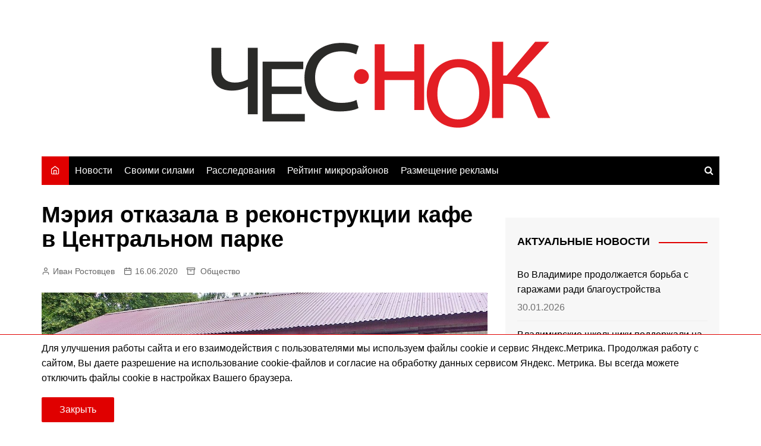

--- FILE ---
content_type: text/html; charset=UTF-8
request_url: https://chesnok.media/2020/06/16/mjerija-otkazala-v-rekonstrukcii-kafe-v-centralnom-parke/
body_size: 20558
content:
<!doctype html><html lang="ru-RU"><head><meta charset="UTF-8"><meta name="viewport" content="width=device-width, initial-scale=1"><link rel="profile" href="http://gmpg.org/xfn/11"><meta name='robots' content='index, follow, max-image-preview:large, max-snippet:-1, max-video-preview:-1' /><meta name="news_keywords" content="администрация города Владимира, Андрей Шохин, Центральный парк, кафе "Сима", публичные слушания, реконструкция, управление архитектуры, Ольга Милитеева, правила землепользования и застройки"><meta name="standout" content="https://chesnok.media/2020/06/16/mjerija-otkazala-v-rekonstrukcii-kafe-v-centralnom-parke/"/><title>Мэрия отказала в реконструкции кафе в Центральном парке | Чеснок</title><link rel="canonical" href="https://chesnok.media/2020/06/16/mjerija-otkazala-v-rekonstrukcii-kafe-v-centralnom-parke/" /><meta property="og:locale" content="ru_RU" /><meta property="og:type" content="article" /><meta property="og:title" content="Мэрия отказала в реконструкции кафе в Центральном парке | Чеснок" /><meta property="og:description" content="Сити-менеджер Андрей Шохин не согласовал реконструкцию кафе «Сима» в Центральном парке. Слушания по этому вопросу" /><meta property="og:url" content="https://chesnok.media/2020/06/16/mjerija-otkazala-v-rekonstrukcii-kafe-v-centralnom-parke/" /><meta property="og:site_name" content="Чеснок" /><meta property="article:published_time" content="2020-06-16T05:30:37+00:00" /><meta property="article:modified_time" content="2020-06-16T05:30:45+00:00" /><meta property="og:image" content="https://chesnok.media/wp-content/uploads/kafe-centralnyj-park.jpg" /><meta property="og:image:width" content="1200" /><meta property="og:image:height" content="583" /><meta property="og:image:type" content="image/jpeg" /><meta name="author" content="Иван Ростовцев" /><meta name="twitter:card" content="summary_large_image" /><meta name="twitter:label1" content="Написано автором" /><meta name="twitter:data1" content="Иван Ростовцев" /> <script type="application/ld+json" class="yoast-schema-graph">{"@context":"https://schema.org","@graph":[{"@type":"Article","@id":"https://chesnok.media/2020/06/16/mjerija-otkazala-v-rekonstrukcii-kafe-v-centralnom-parke/#article","isPartOf":{"@id":"https://chesnok.media/2020/06/16/mjerija-otkazala-v-rekonstrukcii-kafe-v-centralnom-parke/"},"author":{"name":"Иван Ростовцев","@id":"https://chesnok.media/#/schema/person/75c5b3a84698301b5168f594d3dce7c2"},"headline":"Мэрия отказала в реконструкции кафе в Центральном парке","datePublished":"2020-06-16T05:30:37+00:00","dateModified":"2020-06-16T05:30:45+00:00","mainEntityOfPage":{"@id":"https://chesnok.media/2020/06/16/mjerija-otkazala-v-rekonstrukcii-kafe-v-centralnom-parke/"},"wordCount":288,"publisher":{"@id":"https://chesnok.media/#organization"},"image":{"@id":"https://chesnok.media/2020/06/16/mjerija-otkazala-v-rekonstrukcii-kafe-v-centralnom-parke/#primaryimage"},"thumbnailUrl":"https://chesnok.media/wp-content/uploads/kafe-centralnyj-park.jpg","keywords":["администрация города Владимира","Андрей Шохин","генплан и ПЗЗ","публичные слушания","Ремонт и реконструкция","Рестораны и кафе","управление архитектуры","Центральный парк"],"articleSection":["Общество"],"inLanguage":"ru-RU"},{"@type":"WebPage","@id":"https://chesnok.media/2020/06/16/mjerija-otkazala-v-rekonstrukcii-kafe-v-centralnom-parke/","url":"https://chesnok.media/2020/06/16/mjerija-otkazala-v-rekonstrukcii-kafe-v-centralnom-parke/","name":"Мэрия отказала в реконструкции кафе в Центральном парке | Чеснок","isPartOf":{"@id":"https://chesnok.media/#website"},"primaryImageOfPage":{"@id":"https://chesnok.media/2020/06/16/mjerija-otkazala-v-rekonstrukcii-kafe-v-centralnom-parke/#primaryimage"},"image":{"@id":"https://chesnok.media/2020/06/16/mjerija-otkazala-v-rekonstrukcii-kafe-v-centralnom-parke/#primaryimage"},"thumbnailUrl":"https://chesnok.media/wp-content/uploads/kafe-centralnyj-park.jpg","datePublished":"2020-06-16T05:30:37+00:00","dateModified":"2020-06-16T05:30:45+00:00","breadcrumb":{"@id":"https://chesnok.media/2020/06/16/mjerija-otkazala-v-rekonstrukcii-kafe-v-centralnom-parke/#breadcrumb"},"inLanguage":"ru-RU","potentialAction":[{"@type":"ReadAction","target":["https://chesnok.media/2020/06/16/mjerija-otkazala-v-rekonstrukcii-kafe-v-centralnom-parke/"]}]},{"@type":"ImageObject","inLanguage":"ru-RU","@id":"https://chesnok.media/2020/06/16/mjerija-otkazala-v-rekonstrukcii-kafe-v-centralnom-parke/#primaryimage","url":"https://chesnok.media/wp-content/uploads/kafe-centralnyj-park.jpg","contentUrl":"https://chesnok.media/wp-content/uploads/kafe-centralnyj-park.jpg","width":1200,"height":583,"caption":"Кафе Центральный парк"},{"@type":"BreadcrumbList","@id":"https://chesnok.media/2020/06/16/mjerija-otkazala-v-rekonstrukcii-kafe-v-centralnom-parke/#breadcrumb","itemListElement":[{"@type":"ListItem","position":1,"name":"Главная страница","item":"https://chesnok.media/"},{"@type":"ListItem","position":2,"name":"Остальное","item":"https://chesnok.media/ostalnoe/"},{"@type":"ListItem","position":3,"name":"Мэрия отказала в реконструкции кафе в Центральном парке"}]},{"@type":"WebSite","@id":"https://chesnok.media/#website","url":"https://chesnok.media/","name":"Чеснок","description":"Новости Владимира и Владимирской области","publisher":{"@id":"https://chesnok.media/#organization"},"potentialAction":[{"@type":"SearchAction","target":{"@type":"EntryPoint","urlTemplate":"https://chesnok.media/?s={search_term_string}"},"query-input":{"@type":"PropertyValueSpecification","valueRequired":true,"valueName":"search_term_string"}}],"inLanguage":"ru-RU"},{"@type":"Organization","@id":"https://chesnok.media/#organization","name":"Сетевое издание \"Чеснок\"","url":"https://chesnok.media/","logo":{"@type":"ImageObject","inLanguage":"ru-RU","@id":"https://chesnok.media/#/schema/logo/image/","url":"https://chesnok.media/wp-content/uploads/2020/01/чеснок2.png","contentUrl":"https://chesnok.media/wp-content/uploads/2020/01/чеснок2.png","width":571,"height":145,"caption":"Сетевое издание \"Чеснок\""},"image":{"@id":"https://chesnok.media/#/schema/logo/image/"}},{"@type":"Person","@id":"https://chesnok.media/#/schema/person/75c5b3a84698301b5168f594d3dce7c2","name":"Иван Ростовцев","image":{"@type":"ImageObject","inLanguage":"ru-RU","@id":"https://chesnok.media/#/schema/person/image/","url":"https://secure.gravatar.com/avatar/96c870020c069b19bab0835901c5f999d696925a69d34fcb74d01e8a4c38a051?s=96&d=mm&r=x","contentUrl":"https://secure.gravatar.com/avatar/96c870020c069b19bab0835901c5f999d696925a69d34fcb74d01e8a4c38a051?s=96&d=mm&r=x","caption":"Иван Ростовцев"},"url":"https://chesnok.media/author/ivan-rostovcev/"}]}</script> <link rel='dns-prefetch' href='//stats.wp.com' /><link href='https://fonts.gstatic.com' crossorigin='anonymous' rel='preconnect' /><link rel="alternate" type="application/rss+xml" title="Чеснок &raquo; Лента" href="https://chesnok.media/feed/" /><link rel="alternate" type="application/rss+xml" title="Чеснок &raquo; Лента комментариев" href="https://chesnok.media/comments/feed/" /><link rel="alternate" title="oEmbed (JSON)" type="application/json+oembed" href="https://chesnok.media/wp-json/oembed/1.0/embed?url=https%3A%2F%2Fchesnok.media%2F2020%2F06%2F16%2Fmjerija-otkazala-v-rekonstrukcii-kafe-v-centralnom-parke%2F" /><link rel="alternate" title="oEmbed (XML)" type="text/xml+oembed" href="https://chesnok.media/wp-json/oembed/1.0/embed?url=https%3A%2F%2Fchesnok.media%2F2020%2F06%2F16%2Fmjerija-otkazala-v-rekonstrukcii-kafe-v-centralnom-parke%2F&#038;format=xml" /><style id='wp-img-auto-sizes-contain-inline-css' type='text/css'>img:is([sizes=auto i],[sizes^="auto," i]){contain-intrinsic-size:3000px 1500px}</style><style id='wp-block-library-inline-css' type='text/css'>:root{--wp-block-synced-color:#7a00df;--wp-block-synced-color--rgb:122,0,223;--wp-bound-block-color:var(--wp-block-synced-color);--wp-editor-canvas-background:#ddd;--wp-admin-theme-color:#007cba;--wp-admin-theme-color--rgb:0,124,186;--wp-admin-theme-color-darker-10:#006ba1;--wp-admin-theme-color-darker-10--rgb:0,107,160.5;--wp-admin-theme-color-darker-20:#005a87;--wp-admin-theme-color-darker-20--rgb:0,90,135;--wp-admin-border-width-focus:2px}@media (min-resolution:192dpi){:root{--wp-admin-border-width-focus:1.5px}}.wp-element-button{cursor:pointer}:root .has-very-light-gray-background-color{background-color:#eee}:root .has-very-dark-gray-background-color{background-color:#313131}:root .has-very-light-gray-color{color:#eee}:root .has-very-dark-gray-color{color:#313131}:root .has-vivid-green-cyan-to-vivid-cyan-blue-gradient-background{background:linear-gradient(135deg,#00d084,#0693e3)}:root .has-purple-crush-gradient-background{background:linear-gradient(135deg,#34e2e4,#4721fb 50%,#ab1dfe)}:root .has-hazy-dawn-gradient-background{background:linear-gradient(135deg,#faaca8,#dad0ec)}:root .has-subdued-olive-gradient-background{background:linear-gradient(135deg,#fafae1,#67a671)}:root .has-atomic-cream-gradient-background{background:linear-gradient(135deg,#fdd79a,#004a59)}:root .has-nightshade-gradient-background{background:linear-gradient(135deg,#330968,#31cdcf)}:root .has-midnight-gradient-background{background:linear-gradient(135deg,#020381,#2874fc)}:root{--wp--preset--font-size--normal:16px;--wp--preset--font-size--huge:42px}.has-regular-font-size{font-size:1em}.has-larger-font-size{font-size:2.625em}.has-normal-font-size{font-size:var(--wp--preset--font-size--normal)}.has-huge-font-size{font-size:var(--wp--preset--font-size--huge)}.has-text-align-center{text-align:center}.has-text-align-left{text-align:left}.has-text-align-right{text-align:right}.has-fit-text{white-space:nowrap!important}#end-resizable-editor-section{display:none}.aligncenter{clear:both}.items-justified-left{justify-content:flex-start}.items-justified-center{justify-content:center}.items-justified-right{justify-content:flex-end}.items-justified-space-between{justify-content:space-between}.screen-reader-text{border:0;clip-path:inset(50%);height:1px;margin:-1px;overflow:hidden;padding:0;position:absolute;width:1px;word-wrap:normal!important}.screen-reader-text:focus{background-color:#ddd;clip-path:none;color:#444;display:block;font-size:1em;height:auto;left:5px;line-height:normal;padding:15px 23px 14px;text-decoration:none;top:5px;width:auto;z-index:100000}html :where(.has-border-color){border-style:solid}html :where([style*=border-top-color]){border-top-style:solid}html :where([style*=border-right-color]){border-right-style:solid}html :where([style*=border-bottom-color]){border-bottom-style:solid}html :where([style*=border-left-color]){border-left-style:solid}html :where([style*=border-width]){border-style:solid}html :where([style*=border-top-width]){border-top-style:solid}html :where([style*=border-right-width]){border-right-style:solid}html :where([style*=border-bottom-width]){border-bottom-style:solid}html :where([style*=border-left-width]){border-left-style:solid}html :where(img[class*=wp-image-]){height:auto;max-width:100%}:where(figure){margin:0 0 1em}html :where(.is-position-sticky){--wp-admin--admin-bar--position-offset:var(--wp-admin--admin-bar--height,0px)}@media screen and (max-width:600px){html :where(.is-position-sticky){--wp-admin--admin-bar--position-offset:0px}}</style><style id='wp-block-image-inline-css' type='text/css'>.wp-block-image>a,.wp-block-image>figure>a{display:inline-block}.wp-block-image img{box-sizing:border-box;height:auto;max-width:100%;vertical-align:bottom}@media not (prefers-reduced-motion){.wp-block-image img.hide{visibility:hidden}.wp-block-image img.show{animation:show-content-image .4s}}.wp-block-image[style*=border-radius] img,.wp-block-image[style*=border-radius]>a{border-radius:inherit}.wp-block-image.has-custom-border img{box-sizing:border-box}.wp-block-image.aligncenter{text-align:center}.wp-block-image.alignfull>a,.wp-block-image.alignwide>a{width:100%}.wp-block-image.alignfull img,.wp-block-image.alignwide img{height:auto;width:100%}.wp-block-image .aligncenter,.wp-block-image .alignleft,.wp-block-image .alignright,.wp-block-image.aligncenter,.wp-block-image.alignleft,.wp-block-image.alignright{display:table}.wp-block-image .aligncenter>figcaption,.wp-block-image .alignleft>figcaption,.wp-block-image .alignright>figcaption,.wp-block-image.aligncenter>figcaption,.wp-block-image.alignleft>figcaption,.wp-block-image.alignright>figcaption{caption-side:bottom;display:table-caption}.wp-block-image .alignleft{float:left;margin:.5em 1em .5em 0}.wp-block-image .alignright{float:right;margin:.5em 0 .5em 1em}.wp-block-image .aligncenter{margin-left:auto;margin-right:auto}.wp-block-image :where(figcaption){margin-bottom:1em;margin-top:.5em}.wp-block-image.is-style-circle-mask img{border-radius:9999px}@supports ((-webkit-mask-image:none) or (mask-image:none)) or (-webkit-mask-image:none){.wp-block-image.is-style-circle-mask img{border-radius:0;-webkit-mask-image:url('data:image/svg+xml;utf8,<svg viewBox="0 0 100 100" xmlns="http://www.w3.org/2000/svg"><circle cx="50" cy="50" r="50"/></svg>');mask-image:url('data:image/svg+xml;utf8,<svg viewBox="0 0 100 100" xmlns="http://www.w3.org/2000/svg"><circle cx="50" cy="50" r="50"/></svg>');mask-mode:alpha;-webkit-mask-position:center;mask-position:center;-webkit-mask-repeat:no-repeat;mask-repeat:no-repeat;-webkit-mask-size:contain;mask-size:contain}}:root :where(.wp-block-image.is-style-rounded img,.wp-block-image .is-style-rounded img){border-radius:9999px}.wp-block-image figure{margin:0}.wp-lightbox-container{display:flex;flex-direction:column;position:relative}.wp-lightbox-container img{cursor:zoom-in}.wp-lightbox-container img:hover+button{opacity:1}.wp-lightbox-container button{align-items:center;backdrop-filter:blur(16px) saturate(180%);background-color:#5a5a5a40;border:none;border-radius:4px;cursor:zoom-in;display:flex;height:20px;justify-content:center;opacity:0;padding:0;position:absolute;right:16px;text-align:center;top:16px;width:20px;z-index:100}@media not (prefers-reduced-motion){.wp-lightbox-container button{transition:opacity .2s ease}}.wp-lightbox-container button:focus-visible{outline:3px auto #5a5a5a40;outline:3px auto -webkit-focus-ring-color;outline-offset:3px}.wp-lightbox-container button:hover{cursor:pointer;opacity:1}.wp-lightbox-container button:focus{opacity:1}.wp-lightbox-container button:focus,.wp-lightbox-container button:hover,.wp-lightbox-container button:not(:hover):not(:active):not(.has-background){background-color:#5a5a5a40;border:none}.wp-lightbox-overlay{box-sizing:border-box;cursor:zoom-out;height:100vh;left:0;overflow:hidden;position:fixed;top:0;visibility:hidden;width:100%;z-index:100000}.wp-lightbox-overlay .close-button{align-items:center;cursor:pointer;display:flex;justify-content:center;min-height:40px;min-width:40px;padding:0;position:absolute;right:calc(env(safe-area-inset-right) + 16px);top:calc(env(safe-area-inset-top) + 16px);z-index:5000000}.wp-lightbox-overlay .close-button:focus,.wp-lightbox-overlay .close-button:hover,.wp-lightbox-overlay .close-button:not(:hover):not(:active):not(.has-background){background:0 0;border:none}.wp-lightbox-overlay .lightbox-image-container{height:var(--wp--lightbox-container-height);left:50%;overflow:hidden;position:absolute;top:50%;transform:translate(-50%,-50%);transform-origin:top left;width:var(--wp--lightbox-container-width);z-index:9999999999}.wp-lightbox-overlay .wp-block-image{align-items:center;box-sizing:border-box;display:flex;height:100%;justify-content:center;margin:0;position:relative;transform-origin:0 0;width:100%;z-index:3000000}.wp-lightbox-overlay .wp-block-image img{height:var(--wp--lightbox-image-height);min-height:var(--wp--lightbox-image-height);min-width:var(--wp--lightbox-image-width);width:var(--wp--lightbox-image-width)}.wp-lightbox-overlay .wp-block-image figcaption{display:none}.wp-lightbox-overlay button{background:0 0;border:none}.wp-lightbox-overlay .scrim{background-color:#fff;height:100%;opacity:.9;position:absolute;width:100%;z-index:2000000}.wp-lightbox-overlay.active{visibility:visible}@media not (prefers-reduced-motion){.wp-lightbox-overlay.active{animation:turn-on-visibility .25s both}.wp-lightbox-overlay.active img{animation:turn-on-visibility .35s both}.wp-lightbox-overlay.show-closing-animation:not(.active){animation:turn-off-visibility .35s both}.wp-lightbox-overlay.show-closing-animation:not(.active) img{animation:turn-off-visibility .25s both}.wp-lightbox-overlay.zoom.active{animation:none;opacity:1;visibility:visible}.wp-lightbox-overlay.zoom.active .lightbox-image-container{animation:lightbox-zoom-in .4s}.wp-lightbox-overlay.zoom.active .lightbox-image-container img{animation:none}.wp-lightbox-overlay.zoom.active .scrim{animation:turn-on-visibility .4s forwards}.wp-lightbox-overlay.zoom.show-closing-animation:not(.active){animation:none}.wp-lightbox-overlay.zoom.show-closing-animation:not(.active) .lightbox-image-container{animation:lightbox-zoom-out .4s}.wp-lightbox-overlay.zoom.show-closing-animation:not(.active) .lightbox-image-container img{animation:none}.wp-lightbox-overlay.zoom.show-closing-animation:not(.active) .scrim{animation:turn-off-visibility .4s forwards}}@keyframes show-content-image{0%{visibility:hidden}99%{visibility:hidden}to{visibility:visible}}@keyframes turn-on-visibility{0%{opacity:0}to{opacity:1}}@keyframes turn-off-visibility{0%{opacity:1;visibility:visible}99%{opacity:0;visibility:visible}to{opacity:0;visibility:hidden}}@keyframes lightbox-zoom-in{0%{transform:translate(calc((-100vw + var(--wp--lightbox-scrollbar-width))/2 + var(--wp--lightbox-initial-left-position)),calc(-50vh + var(--wp--lightbox-initial-top-position))) scale(var(--wp--lightbox-scale))}to{transform:translate(-50%,-50%) scale(1)}}@keyframes lightbox-zoom-out{0%{transform:translate(-50%,-50%) scale(1);visibility:visible}99%{visibility:visible}to{transform:translate(calc((-100vw + var(--wp--lightbox-scrollbar-width))/2 + var(--wp--lightbox-initial-left-position)),calc(-50vh + var(--wp--lightbox-initial-top-position))) scale(var(--wp--lightbox-scale));visibility:hidden}}</style><style id='wp-block-image-theme-inline-css' type='text/css'>:root :where(.wp-block-image figcaption){color:#555;font-size:13px;text-align:center}.is-dark-theme :root :where(.wp-block-image figcaption){color:#ffffffa6}.wp-block-image{margin:0 0 1em}</style><style id='global-styles-inline-css' type='text/css'>:root{--wp--preset--aspect-ratio--square:1;--wp--preset--aspect-ratio--4-3:4/3;--wp--preset--aspect-ratio--3-4:3/4;--wp--preset--aspect-ratio--3-2:3/2;--wp--preset--aspect-ratio--2-3:2/3;--wp--preset--aspect-ratio--16-9:16/9;--wp--preset--aspect-ratio--9-16:9/16;--wp--preset--color--black:#000;--wp--preset--color--cyan-bluish-gray:#abb8c3;--wp--preset--color--white:#fff;--wp--preset--color--pale-pink:#f78da7;--wp--preset--color--vivid-red:#cf2e2e;--wp--preset--color--luminous-vivid-orange:#ff6900;--wp--preset--color--luminous-vivid-amber:#fcb900;--wp--preset--color--light-green-cyan:#7bdcb5;--wp--preset--color--vivid-green-cyan:#00d084;--wp--preset--color--pale-cyan-blue:#8ed1fc;--wp--preset--color--vivid-cyan-blue:#0693e3;--wp--preset--color--vivid-purple:#9b51e0;--wp--preset--gradient--vivid-cyan-blue-to-vivid-purple:linear-gradient(135deg,#0693e3 0%,#9b51e0 100%);--wp--preset--gradient--light-green-cyan-to-vivid-green-cyan:linear-gradient(135deg,#7adcb4 0%,#00d082 100%);--wp--preset--gradient--luminous-vivid-amber-to-luminous-vivid-orange:linear-gradient(135deg,#fcb900 0%,#ff6900 100%);--wp--preset--gradient--luminous-vivid-orange-to-vivid-red:linear-gradient(135deg,#ff6900 0%,#cf2e2e 100%);--wp--preset--gradient--very-light-gray-to-cyan-bluish-gray:linear-gradient(135deg,#eee 0%,#a9b8c3 100%);--wp--preset--gradient--cool-to-warm-spectrum:linear-gradient(135deg,#4aeadc 0%,#9778d1 20%,#cf2aba 40%,#ee2c82 60%,#fb6962 80%,#fef84c 100%);--wp--preset--gradient--blush-light-purple:linear-gradient(135deg,#ffceec 0%,#9896f0 100%);--wp--preset--gradient--blush-bordeaux:linear-gradient(135deg,#fecda5 0%,#fe2d2d 50%,#6b003e 100%);--wp--preset--gradient--luminous-dusk:linear-gradient(135deg,#ffcb70 0%,#c751c0 50%,#4158d0 100%);--wp--preset--gradient--pale-ocean:linear-gradient(135deg,#fff5cb 0%,#b6e3d4 50%,#33a7b5 100%);--wp--preset--gradient--electric-grass:linear-gradient(135deg,#caf880 0%,#71ce7e 100%);--wp--preset--gradient--midnight:linear-gradient(135deg,#020381 0%,#2874fc 100%);--wp--preset--font-size--small:16px;--wp--preset--font-size--medium:28px;--wp--preset--font-size--large:32px;--wp--preset--font-size--x-large:42px;--wp--preset--font-size--larger:38px;--wp--preset--spacing--20:.44rem;--wp--preset--spacing--30:.67rem;--wp--preset--spacing--40:1rem;--wp--preset--spacing--50:1.5rem;--wp--preset--spacing--60:2.25rem;--wp--preset--spacing--70:3.38rem;--wp--preset--spacing--80:5.06rem;--wp--preset--shadow--natural:6px 6px 9px rgba(0,0,0,.2);--wp--preset--shadow--deep:12px 12px 50px rgba(0,0,0,.4);--wp--preset--shadow--sharp:6px 6px 0px rgba(0,0,0,.2);--wp--preset--shadow--outlined:6px 6px 0px -3px #fff,6px 6px #000;--wp--preset--shadow--crisp:6px 6px 0px #000}:where(.is-layout-flex){gap:.5em}:where(.is-layout-grid){gap:.5em}body .is-layout-flex{display:flex}.is-layout-flex{flex-wrap:wrap;align-items:center}.is-layout-flex>:is(*,div){margin:0}body .is-layout-grid{display:grid}.is-layout-grid>:is(*,div){margin:0}:where(.wp-block-columns.is-layout-flex){gap:2em}:where(.wp-block-columns.is-layout-grid){gap:2em}:where(.wp-block-post-template.is-layout-flex){gap:1.25em}:where(.wp-block-post-template.is-layout-grid){gap:1.25em}.has-black-color{color:var(--wp--preset--color--black) !important}.has-cyan-bluish-gray-color{color:var(--wp--preset--color--cyan-bluish-gray) !important}.has-white-color{color:var(--wp--preset--color--white) !important}.has-pale-pink-color{color:var(--wp--preset--color--pale-pink) !important}.has-vivid-red-color{color:var(--wp--preset--color--vivid-red) !important}.has-luminous-vivid-orange-color{color:var(--wp--preset--color--luminous-vivid-orange) !important}.has-luminous-vivid-amber-color{color:var(--wp--preset--color--luminous-vivid-amber) !important}.has-light-green-cyan-color{color:var(--wp--preset--color--light-green-cyan) !important}.has-vivid-green-cyan-color{color:var(--wp--preset--color--vivid-green-cyan) !important}.has-pale-cyan-blue-color{color:var(--wp--preset--color--pale-cyan-blue) !important}.has-vivid-cyan-blue-color{color:var(--wp--preset--color--vivid-cyan-blue) !important}.has-vivid-purple-color{color:var(--wp--preset--color--vivid-purple) !important}.has-black-background-color{background-color:var(--wp--preset--color--black) !important}.has-cyan-bluish-gray-background-color{background-color:var(--wp--preset--color--cyan-bluish-gray) !important}.has-white-background-color{background-color:var(--wp--preset--color--white) !important}.has-pale-pink-background-color{background-color:var(--wp--preset--color--pale-pink) !important}.has-vivid-red-background-color{background-color:var(--wp--preset--color--vivid-red) !important}.has-luminous-vivid-orange-background-color{background-color:var(--wp--preset--color--luminous-vivid-orange) !important}.has-luminous-vivid-amber-background-color{background-color:var(--wp--preset--color--luminous-vivid-amber) !important}.has-light-green-cyan-background-color{background-color:var(--wp--preset--color--light-green-cyan) !important}.has-vivid-green-cyan-background-color{background-color:var(--wp--preset--color--vivid-green-cyan) !important}.has-pale-cyan-blue-background-color{background-color:var(--wp--preset--color--pale-cyan-blue) !important}.has-vivid-cyan-blue-background-color{background-color:var(--wp--preset--color--vivid-cyan-blue) !important}.has-vivid-purple-background-color{background-color:var(--wp--preset--color--vivid-purple) !important}.has-black-border-color{border-color:var(--wp--preset--color--black) !important}.has-cyan-bluish-gray-border-color{border-color:var(--wp--preset--color--cyan-bluish-gray) !important}.has-white-border-color{border-color:var(--wp--preset--color--white) !important}.has-pale-pink-border-color{border-color:var(--wp--preset--color--pale-pink) !important}.has-vivid-red-border-color{border-color:var(--wp--preset--color--vivid-red) !important}.has-luminous-vivid-orange-border-color{border-color:var(--wp--preset--color--luminous-vivid-orange) !important}.has-luminous-vivid-amber-border-color{border-color:var(--wp--preset--color--luminous-vivid-amber) !important}.has-light-green-cyan-border-color{border-color:var(--wp--preset--color--light-green-cyan) !important}.has-vivid-green-cyan-border-color{border-color:var(--wp--preset--color--vivid-green-cyan) !important}.has-pale-cyan-blue-border-color{border-color:var(--wp--preset--color--pale-cyan-blue) !important}.has-vivid-cyan-blue-border-color{border-color:var(--wp--preset--color--vivid-cyan-blue) !important}.has-vivid-purple-border-color{border-color:var(--wp--preset--color--vivid-purple) !important}.has-vivid-cyan-blue-to-vivid-purple-gradient-background{background:var(--wp--preset--gradient--vivid-cyan-blue-to-vivid-purple) !important}.has-light-green-cyan-to-vivid-green-cyan-gradient-background{background:var(--wp--preset--gradient--light-green-cyan-to-vivid-green-cyan) !important}.has-luminous-vivid-amber-to-luminous-vivid-orange-gradient-background{background:var(--wp--preset--gradient--luminous-vivid-amber-to-luminous-vivid-orange) !important}.has-luminous-vivid-orange-to-vivid-red-gradient-background{background:var(--wp--preset--gradient--luminous-vivid-orange-to-vivid-red) !important}.has-very-light-gray-to-cyan-bluish-gray-gradient-background{background:var(--wp--preset--gradient--very-light-gray-to-cyan-bluish-gray) !important}.has-cool-to-warm-spectrum-gradient-background{background:var(--wp--preset--gradient--cool-to-warm-spectrum) !important}.has-blush-light-purple-gradient-background{background:var(--wp--preset--gradient--blush-light-purple) !important}.has-blush-bordeaux-gradient-background{background:var(--wp--preset--gradient--blush-bordeaux) !important}.has-luminous-dusk-gradient-background{background:var(--wp--preset--gradient--luminous-dusk) !important}.has-pale-ocean-gradient-background{background:var(--wp--preset--gradient--pale-ocean) !important}.has-electric-grass-gradient-background{background:var(--wp--preset--gradient--electric-grass) !important}.has-midnight-gradient-background{background:var(--wp--preset--gradient--midnight) !important}.has-small-font-size{font-size:var(--wp--preset--font-size--small) !important}.has-medium-font-size{font-size:var(--wp--preset--font-size--medium) !important}.has-large-font-size{font-size:var(--wp--preset--font-size--large) !important}.has-x-large-font-size{font-size:var(--wp--preset--font-size--x-large) !important}</style><style id='classic-theme-styles-inline-css' type='text/css'>/*! This file is auto-generated */
.wp-block-button__link{color:#fff;background-color:#32373c;border-radius:9999px;box-shadow:none;text-decoration:none;padding:calc(.667em + 2px) calc(1.333em + 2px);font-size:1.125em}.wp-block-file__button{background:#32373c;color:#fff;text-decoration:none}</style><link rel='stylesheet' id='tptn-style-left-thumbs-css' href='https://chesnok.media/wp-content/plugins/top-10/css/left-thumbs.min.css' type='text/css' media='all' /><style id='tptn-style-left-thumbs-inline-css' type='text/css'>.tptn-left-thumbs a{width:250px;height:250px;text-decoration:none}.tptn-left-thumbs img{width:250px;max-height:250px;margin:auto}.tptn-left-thumbs .tptn_title{width:100%}</style><link rel='stylesheet' id='main-css' href='https://chesnok.media/wp-content/cache/autoptimize/css/autoptimize_single_433aca3cda32436c69e72d73dff045c9.css' type='text/css' media='all' /><link rel='stylesheet' id='cream-magazine-style-css' href='https://chesnok.media/wp-content/themes/cream-magazine-child/style.css' type='text/css' media='all' /><link rel='stylesheet' id='fontAwesome-4-css' href='https://chesnok.media/wp-content/themes/cream-magazine/assets/dist/fonts/fontAwesome/fontAwesome.min.css' type='text/css' media='all' /><link rel='stylesheet' id='feather-icons-css' href='https://chesnok.media/wp-content/themes/cream-magazine/assets/dist/fonts/feather/feather.min.css' type='text/css' media='all' /><link rel='stylesheet' id='cream-magazine-main-css' href='https://chesnok.media/wp-content/cache/autoptimize/css/autoptimize_single_4e1f79fd112f61e50216a11b05fc5afb.css' type='text/css' media='all' /><link rel='stylesheet' id='wpzoom-social-icons-socicon-css' href='https://chesnok.media/wp-content/cache/autoptimize/css/autoptimize_single_94eb89a464ec94941ad99c5db0d2d73a.css' type='text/css' media='all' /><link rel='stylesheet' id='wpzoom-social-icons-genericons-css' href='https://chesnok.media/wp-content/cache/autoptimize/css/autoptimize_single_cac19de39b4b14e0b8aaa90d06bfe696.css' type='text/css' media='all' /><link rel='stylesheet' id='wpzoom-social-icons-academicons-css' href='https://chesnok.media/wp-content/plugins/social-icons-widget-by-wpzoom/assets/css/academicons.min.css' type='text/css' media='all' /><link rel='stylesheet' id='wpzoom-social-icons-font-awesome-3-css' href='https://chesnok.media/wp-content/plugins/social-icons-widget-by-wpzoom/assets/css/font-awesome-3.min.css' type='text/css' media='all' /><link rel='stylesheet' id='dashicons-css' href='https://chesnok.media/wp-includes/css/dashicons.min.css' type='text/css' media='all' /><link rel='stylesheet' id='wpzoom-social-icons-styles-css' href='https://chesnok.media/wp-content/cache/autoptimize/css/autoptimize_single_99e4731bccd0d8bada1a24cbfa710156.css' type='text/css' media='all' /><link rel='preload' as='font'  id='wpzoom-social-icons-font-academicons-woff2-css' href='https://chesnok.media/wp-content/plugins/social-icons-widget-by-wpzoom/assets/font/academicons.woff2'  type='font/woff2' crossorigin /><link rel='preload' as='font'  id='wpzoom-social-icons-font-fontawesome-3-woff2-css' href='https://chesnok.media/wp-content/plugins/social-icons-widget-by-wpzoom/assets/font/fontawesome-webfont.woff2'  type='font/woff2' crossorigin /><link rel='preload' as='font'  id='wpzoom-social-icons-font-genericons-woff-css' href='https://chesnok.media/wp-content/plugins/social-icons-widget-by-wpzoom/assets/font/Genericons.woff'  type='font/woff' crossorigin /><link rel='preload' as='font'  id='wpzoom-social-icons-font-socicon-woff2-css' href='https://chesnok.media/wp-content/plugins/social-icons-widget-by-wpzoom/assets/font/socicon.woff2'  type='font/woff2' crossorigin /><link rel='stylesheet' id='wp-block-paragraph-css' href='https://chesnok.media/wp-includes/blocks/paragraph/style.min.css' type='text/css' media='all' /><link rel='stylesheet' id='wp-block-quote-css' href='https://chesnok.media/wp-includes/blocks/quote/style.min.css' type='text/css' media='all' /><link rel='stylesheet' id='wp-block-quote-theme-css' href='https://chesnok.media/wp-includes/blocks/quote/theme.min.css' type='text/css' media='all' /> <script type="text/javascript" src="https://chesnok.media/wp-includes/js/jquery/jquery.min.js" id="jquery-core-js"></script> <script type="text/javascript" src="https://chesnok.media/wp-includes/js/jquery/jquery-migrate.min.js" id="jquery-migrate-js"></script> <script type="text/javascript" id="true_loadmore-js-extra">var misha = {"ajaxurl":"https://chesnok.media/wp-admin/admin-ajax.php"};
//# sourceURL=true_loadmore-js-extra</script> <script type="text/javascript" src="https://chesnok.media/wp-content/themes/cream-magazine-child/assets/dist/js/loadmore.js" id="true_loadmore-js"></script> <link rel="https://api.w.org/" href="https://chesnok.media/wp-json/" /><link rel="alternate" title="JSON" type="application/json" href="https://chesnok.media/wp-json/wp/v2/posts/2650" /><link rel="EditURI" type="application/rsd+xml" title="RSD" href="https://chesnok.media/xmlrpc.php?rsd" /><meta name="generator" content="WordPress 6.9" /><link rel='shortlink' href='https://chesnok.media/?p=2650' /><style>img#wpstats{display:none}</style><style>a:hover{text-decoration:none !important}button,input[type=button],input[type=reset],input[type=submit],.primary-navigation>ul>li.home-btn,.cm_header_lay_three .primary-navigation>ul>li.home-btn,.news_ticker_wrap .ticker_head,#toTop,.section-title h2:after,.sidebar-widget-area .widget .widget-title h2:after,.footer-widget-container .widget .widget-title h2:after,#comments div#respond h3#reply-title:after,#comments h2.comments-title:after,.post_tags a,.owl-carousel .owl-nav button.owl-prev,.owl-carousel .owl-nav button.owl-next,.cm_author_widget .author-detail-link a,.error_foot form input[type=submit],.widget_search form input[type=submit],.header-search-container input[type=submit],.trending_widget_carousel .owl-dots button.owl-dot,.pagination .page-numbers.current,.post-navigation .nav-links .nav-previous a,.post-navigation .nav-links .nav-next a,#comments form input[type=submit],footer .widget.widget_search form input[type=submit]:hover,.widget_product_search .woocommerce-product-search button[type=submit],.woocommerce ul.products li.product .button,.woocommerce .woocommerce-pagination ul.page-numbers li span.current,.woocommerce .product div.summary .cart button.single_add_to_cart_button,.woocommerce .product div.woocommerce-tabs div.panel #reviews #review_form_wrapper .comment-form p.form-submit .submit,.woocommerce .product section.related>h2:after,.woocommerce .cart .button:hover,.woocommerce .cart .button:focus,.woocommerce .cart input.button:hover,.woocommerce .cart input.button:focus,.woocommerce #respond input#submit:hover,.woocommerce #respond input#submit:focus,.woocommerce button.button:hover,.woocommerce button.button:focus,.woocommerce input.button:hover,.woocommerce input.button:focus,.woocommerce #respond input#submit.alt:hover,.woocommerce a.button.alt:hover,.woocommerce button.button.alt:hover,.woocommerce input.button.alt:hover,.woocommerce a.remove:hover,.woocommerce-account .woocommerce-MyAccount-navigation ul li.is-active a,.woocommerce a.button:hover,.woocommerce a.button:focus,.widget_product_tag_cloud .tagcloud a:hover,.widget_product_tag_cloud .tagcloud a:focus,.woocommerce .widget_price_filter .price_slider_wrapper .ui-slider .ui-slider-handle,.error_page_top_portion,.primary-navigation ul li a span.menu-item-description{background-color:#e00000}a:hover,.post_title h2 a:hover,.post_title h2 a:focus,.post_meta li a:hover,.post_meta li a:focus,ul.social-icons li a[href*=".com"]:hover:before,.ticker_carousel .owl-nav button.owl-prev i,.ticker_carousel .owl-nav button.owl-next i,.news_ticker_wrap .ticker_items .item a:hover,.news_ticker_wrap .ticker_items .item a:focus,.cm_banner .post_title h2 a:hover,.cm_banner .post_meta li a:hover,.cm_middle_post_widget_one .post_title h2 a:hover,.cm_middle_post_widget_one .post_meta li a:hover,.cm_middle_post_widget_three .post_thumb .post-holder a:hover,.cm_middle_post_widget_three .post_thumb .post-holder a:focus,.cm_middle_post_widget_six .middle_widget_six_carousel .item .card .card_content a:hover,.cm_middle_post_widget_six .middle_widget_six_carousel .item .card .card_content a:focus,.cm_post_widget_twelve .card .post-holder a:hover,.cm_post_widget_twelve .card .post-holder a:focus,.cm_post_widget_seven .card .card_content a:hover,.cm_post_widget_seven .card .card_content a:focus,.copyright_section a:hover,.footer_nav ul li a:hover,.breadcrumb ul li:last-child span,.pagination .page-numbers:hover,#comments ol.comment-list li article footer.comment-meta .comment-metadata span.edit-link a:hover,#comments ol.comment-list li article .reply a:hover,.social-share ul li a:hover,ul.social-icons li a:hover,ul.social-icons li a:focus,.woocommerce ul.products li.product a:hover,.woocommerce ul.products li.product .price,.woocommerce .woocommerce-pagination ul.page-numbers li a.page-numbers:hover,.woocommerce div.product p.price,.woocommerce div.product span.price,.video_section .video_details .post_title h2 a:hover,.primary-navigation.dark li a:hover,footer .footer_inner a:hover,.footer-widget-container ul.post_meta li:hover span,.footer-widget-container ul.post_meta li:hover a,ul.post_meta li a:hover,.cm-post-widget-two .big-card .post-holder .post_title h2 a:hover,.cm-post-widget-two .big-card .post_meta li a:hover,.copyright_section .copyrights a,.breadcrumb ul li a:hover,.breadcrumb ul li a:hover span{color:#e00000}.ticker_carousel .owl-nav button.owl-prev,.ticker_carousel .owl-nav button.owl-next,.error_foot form input[type=submit],.widget_search form input[type=submit],.pagination .page-numbers:hover,#comments form input[type=submit],.social-share ul li a:hover,.header-search-container .search-form-entry,.widget_product_search .woocommerce-product-search button[type=submit],.woocommerce .woocommerce-pagination ul.page-numbers li span.current,.woocommerce .woocommerce-pagination ul.page-numbers li a.page-numbers:hover,.woocommerce a.remove:hover,.ticker_carousel .owl-nav button.owl-prev:hover,.ticker_carousel .owl-nav button.owl-next:hover,footer .widget.widget_search form input[type=submit]:hover,.trending_widget_carousel .owl-dots button.owl-dot,.the_content blockquote,.widget_tag_cloud .tagcloud a:hover{border-color:#e00000}header .mask{background-color:rgba(255,255,255,.2)}.site-description{color:#000}body{font-family:Arial,sans-serif;font-weight:inherit}h1,h2,h3,h4,h5,h6,.site-title{font-family:Arial,sans-serif;font-weight:700}.entry_cats ul.post-categories li a{background-color:#e80000;color:#fff}.entry_cats ul.post-categories li a:hover{background-color:#010101;color:#fff}.the_content a{color:#ed1515}.the_content a:hover{color:#010101}.post-display-grid .card_content .cm-post-excerpt{margin-top:15px}</style><style type="text/css">.site-title,.site-description{position:absolute;clip:rect(1px,1px,1px,1px)}</style> <script>window.yaContextCb=window.yaContextCb||[]</script> <script src="https://yandex.ru/ads/system/context.js" async></script>  <script>window.yaContextCb.push(()=>{
	Ya.Context.AdvManager.render({
		"blockId": "R-A-5867502-2",
		"renderTo": "yandex_rtb_R-A-5867502-2"
	})
})</script><link rel="icon" href="https://chesnok.media/wp-content/uploads/2020/01/чеснок-150x150.jpg" sizes="32x32" /><link rel="icon" href="https://chesnok.media/wp-content/uploads/2020/01/чеснок.jpg" sizes="192x192" /><link rel="apple-touch-icon" href="https://chesnok.media/wp-content/uploads/2020/01/чеснок.jpg" /><meta name="msapplication-TileImage" content="https://chesnok.media/wp-content/uploads/2020/01/чеснок.jpg" /> <script type="text/javascript" >(function(m,e,t,r,i,k,a){m[i]=m[i]||function(){(m[i].a=m[i].a||[]).push(arguments)};m[i].l=1*new Date();k=e.createElement(t),a=e.getElementsByTagName(t)[0],k.async=1,k.src=r,a.parentNode.insertBefore(k,a)})(window, document, "script", "https://mc.yandex.ru/metrika/tag.js", "ym");ym(84640576, "init", {clickmap:true, trackLinks:true, accurateTrackBounce:true, webvisor:true, trackHash:true, ecommerce:"dataLayer"});</script> <noscript><div><img src="https://mc.yandex.ru/watch/84640576" style="position:absolute; left:-9999px;" alt="" /></div></noscript> <script type='text/javascript'>document.addEventListener( 'wpcf7submit', function( event ) {
					  //event.detail.contactFormId;
					  if(ym){
				          //console.log(event.detail);
						  ym(84640576, 'reachGoal', 'VDZ_SEND_CONTACT_FORM_7');
						  ym(84640576, 'params', {
						      page_url: window.location.href, 
						      status: event.detail.status, 
						      locale: event.detail.contactFormLocale, 
						      form_id: event.detail.contactFormId, 
						  });
					  }
					}, false );</script><link rel='stylesheet' id='jetpack-swiper-library-css' href='https://chesnok.media/wp-content/cache/autoptimize/css/autoptimize_single_8b93e9a8c671aa2335d37a9a36640456.css' type='text/css' media='all' /><link rel='stylesheet' id='jetpack-carousel-css' href='https://chesnok.media/wp-content/cache/autoptimize/css/autoptimize_single_47d4d3dbd512142ffcf5a4243f841f0c.css' type='text/css' media='all' /></head><body class="wp-singular post-template-default single single-post postid-2650 single-format-standard wp-custom-logo wp-embed-responsive wp-theme-cream-magazine wp-child-theme-cream-magazine-child right-sidebar">
 <a class="skip-link screen-reader-text" href="#content">Перейти к содержимому</a><div class="page-wrapper"><header class="general-header cm_header-five"><div class="top-header"><div class="logo-container"><div class="logo"> <a href="https://chesnok.media/" class="custom-logo-link" rel="home"><img width="571" height="145" src="https://chesnok.media/wp-content/uploads/2020/01/чеснок2.png" class="custom-logo" alt="Чеснок" decoding="async" fetchpriority="high" srcset="https://chesnok.media/wp-content/uploads/2020/01/чеснок2.png 571w, https://chesnok.media/wp-content/uploads/2020/01/чеснок2-300x76.png 300w" sizes="(max-width: 571px) 100vw, 571px" data-attachment-id="28" data-permalink="https://chesnok.media/chesnok2/" data-orig-file="https://chesnok.media/wp-content/uploads/2020/01/чеснок2.png" data-orig-size="571,145" data-comments-opened="1" data-image-meta="{&quot;aperture&quot;:&quot;0&quot;,&quot;credit&quot;:&quot;&quot;,&quot;camera&quot;:&quot;&quot;,&quot;caption&quot;:&quot;&quot;,&quot;created_timestamp&quot;:&quot;0&quot;,&quot;copyright&quot;:&quot;&quot;,&quot;focal_length&quot;:&quot;0&quot;,&quot;iso&quot;:&quot;0&quot;,&quot;shutter_speed&quot;:&quot;0&quot;,&quot;title&quot;:&quot;&quot;,&quot;orientation&quot;:&quot;0&quot;}" data-image-title="чеснок2" data-image-description="" data-image-caption="" data-medium-file="https://chesnok.media/wp-content/uploads/2020/01/чеснок2-300x76.png" data-large-file="https://chesnok.media/wp-content/uploads/2020/01/чеснок2.png" /></a></div><div class="cm-container"><div class="header__reklama reklama_d"></div></div></div><div class="mask"></div></div><div class="navigation-container"><div class="cm-container"><nav class="main-navigation"><div id="main-nav" class="primary-navigation"><ul id="menu-menju" class=""><li class="home-btn"><a href="https://chesnok.media/"><i class="feather icon-home" aria-hidden="true"></i></a></li><li id="menu-item-61" class="menu-item menu-item-type-taxonomy menu-item-object-category current-post-ancestor menu-item-61"><a href="https://chesnok.media/category/novosti/">Новости</a></li><li id="menu-item-120939" class="menu-item menu-item-type-taxonomy menu-item-object-category menu-item-120939"><a href="https://chesnok.media/category/novosti/nko-svoimi-silami/">Своими силами</a></li><li id="menu-item-108096" class="menu-item menu-item-type-taxonomy menu-item-object-category menu-item-108096"><a href="https://chesnok.media/category/novosti/rassledovanie/">Расследования</a></li><li id="menu-item-2760" class="menu-item menu-item-type-taxonomy menu-item-object-category menu-item-2760"><a href="https://chesnok.media/category/novosti/rating/">Рейтинг микрорайонов</a></li><li id="menu-item-345" class="menu-item menu-item-type-post_type menu-item-object-post menu-item-345"><a href="https://chesnok.media/2020/02/02/o-proekte/">Размещение рекламы</a></li></ul></div><div class="header-search-container"><div class="search-form-entry"><form role="search" class="cm-search-form" method="get" action="https://chesnok.media/"><input type="search" name="s" placeholder="Поиск..." value="" ><button type="submit" class="cm-submit-btn"><i class="feather icon-search"></i></button></form></div></div></nav></div></div><div class="terms"><div class=" container"><div class="row"><div class="col-9 cookie-text"><p> Для улучшения работы сайта и его взаимодействия с пользователями мы используем файлы cookie и сервис Яндекс.Метрика. Продолжая работу с сайтом,
 Вы даете разрешение на использование cookie-файлов и согласие на обработку данных сервисом Яндекс. Метрика.
 Вы всегда можете отключить файлы cookie в настройках Вашего браузера.</p></div><div class="col-3 accept align-center"> <button class="btn btn-green accept-cookie w-100">Закрыть</button></div></div></div></div><style>.terms{display:none;position:fixed;bottom:0;left:0;right:0;width:100%;padding:10px 20px;z-index:10000;background:#fff;border-top:1px solid #e00201}.show{display:block}</style> <script src="https://chesnok.media/wp-content/themes/cream-magazine-child/assets/dist/js/jquery.cookie.min.js"></script> <script>jQuery(function($) {
					$(document).ready(function() {
						opened = false;
						if ($.cookie('cookieModal') != undefined) {
							opened = true;
						}
						if (!opened) {
							$('.terms').addClass('show');
							opened = true;
						}
					});

					$('.accept-cookie').click(function() {
						$('.terms').removeClass('show');
						$.cookie('cookieModal', 1, {
							expires: 3600 * 24,
							path: '/',
						});
						return false;
					});
				});</script> </header><div id="content" class="site-content"><div class="cm-container"><div class="inner-page-wrapper"><div id="primary" class="content-area"><main id="main" class="site-main"><div class="cm_post_page_lay_wrap"><div class="single-container"><div class="row"><div class="cm-col-lg-8 cm-col-12 sticky_portion"><div class="content-entry"><article id="post-2650" class="post-detail post-2650 post type-post status-publish format-standard has-post-thumbnail hentry category-society tag-administracija-goroda-vladimira tag-andrej-shohin tag-genplan-i-pzz tag-publichnye-slushanija tag-remont-i-rekonstrukcija tag-restorany-i-kafe tag-upravlenie-arhitektury tag-centralnyj-park"><div class="the_title"><h1>Мэрия отказала в реконструкции кафе в Центральном парке</h1></div><div class="cm-post-meta"><ul class="post_meta"><li class="post_author"> <a href="https://chesnok.media/author/ivan-rostovcev/">Иван Ростовцев</a></li><li class="posted_date"> <a href="https://chesnok.media/2020/06/16/mjerija-otkazala-v-rekonstrukcii-kafe-v-centralnom-parke/"><time class="entry-date published" datetime="2020-06-16T08:30:37+03:00">16.06.2020</time></a></li><li class="entry_cats"> <a href="https://chesnok.media/category/novosti/society/" rel="category tag">Общество</a></li></ul></div><div class="post__image"><div class="post_thumb"><figure> <img width="1200" height="583" src="https://chesnok.media/wp-content/uploads/kafe-centralnyj-park.jpg" class="attachment-full size-full wp-post-image" alt="Мэрия отказала в реконструкции кафе в Центральном парке" decoding="async" srcset="https://chesnok.media/wp-content/uploads/kafe-centralnyj-park.jpg 1200w, https://chesnok.media/wp-content/uploads/kafe-centralnyj-park-300x146.jpg 300w, https://chesnok.media/wp-content/uploads/kafe-centralnyj-park-768x373.jpg 768w" sizes="(max-width: 1200px) 100vw, 1200px" data-attachment-id="1282" data-permalink="https://chesnok.media/2020/03/27/mjerija-vladimira-meshaet-rekonstrukcii-kafe-v-centralnom-parke/kafe-centralnyj-park/" data-orig-file="https://chesnok.media/wp-content/uploads/kafe-centralnyj-park.jpg" data-orig-size="1200,583" data-comments-opened="0" data-image-meta="{&quot;aperture&quot;:&quot;0&quot;,&quot;credit&quot;:&quot;&quot;,&quot;camera&quot;:&quot;&quot;,&quot;caption&quot;:&quot;&quot;,&quot;created_timestamp&quot;:&quot;0&quot;,&quot;copyright&quot;:&quot;&quot;,&quot;focal_length&quot;:&quot;0&quot;,&quot;iso&quot;:&quot;0&quot;,&quot;shutter_speed&quot;:&quot;0&quot;,&quot;title&quot;:&quot;&quot;,&quot;orientation&quot;:&quot;0&quot;}" data-image-title="Кафе Центральный парк" data-image-description="&lt;p&gt;Кафе Центральный парк&lt;/p&gt;
" data-image-caption="" data-medium-file="https://chesnok.media/wp-content/uploads/kafe-centralnyj-park-300x146.jpg" data-large-file="https://chesnok.media/wp-content/uploads/kafe-centralnyj-park.jpg" /></figure></div> <span class="post__image-title"></span></div><div class="the_content"><p>Сити-менеджер Андрей Шохин <a href="http://www.vladimir-city.ru/municipal/administration/documents/official/1061146/" target="_blank" rel="noreferrer noopener">не согласовал</a> реконструкцию кафе «Сима» в Центральном парке. Слушания по этому вопросу <a href="https://chesnok.media/2020/03/27/mjerija-vladimira-meshaet-rekonstrukcii-kafe-v-centralnom-parke/" target="_blank" rel="noreferrer noopener">прошли 26 марта</a>. Собственники заведения просили добавить к разрешенному виду использования паркового участка<em> «для размещения скверов, парков, городских садов»</em> слово <em>«кафе»</em>. Без этого реконструкцию здания провести не удается. Однако мэрия отказалась пойти навстречу бизнесменам.</p><p>Поясним, что кафе находится на территории Центрального парка – участке 33:22:024073:36. Построили здание еще в 2000 году, и за это время оно морально устарело. В 2017-м владелец заведения общепита – ООО «Экспресс-2000» – разработал новый проект кафе, но реализовать его не смог, поскольку земля ему не принадлежит. Участок предназначен только под парк, и документы на реконструкцию власти не согласовывали.</p><div style="margin: 2rem 0"><div id="yandex_rtb_R-A-5867502-3"></div> <script>window.yaContextCb.push(() => {
								Ya.Context.AdvManager.render({
									"blockId": "R-A-5867502-3",
									"renderTo": "yandex_rtb_R-A-5867502-3"
								})
							})</script> </div><p>На слушаниях в марте замначальника управления архитектуры Ольга Милитеева пояснила, что на территории парков и так можно размещать кафе, поэтому изменять вид разрешенного использования не требуется. Главное – чтобы общая площадь застройки не увеличилась. Владелец кафе заверил, что этого не произойдет, и новый объект возведут на старом фундаменте в тех же границах.</p><figure class="wp-block-image size-large"><img decoding="async" width="1200" height="678" data-attachment-id="1280" data-permalink="https://chesnok.media/2020/03/27/mjerija-vladimira-meshaet-rekonstrukcii-kafe-v-centralnom-parke/kafe-centralnyj-park-proekt/" data-orig-file="https://chesnok.media/wp-content/uploads/kafe-centralnyj-park-proekt.jpg" data-orig-size="1200,678" data-comments-opened="0" data-image-meta="{&quot;aperture&quot;:&quot;0&quot;,&quot;credit&quot;:&quot;&quot;,&quot;camera&quot;:&quot;&quot;,&quot;caption&quot;:&quot;&quot;,&quot;created_timestamp&quot;:&quot;0&quot;,&quot;copyright&quot;:&quot;&quot;,&quot;focal_length&quot;:&quot;0&quot;,&quot;iso&quot;:&quot;0&quot;,&quot;shutter_speed&quot;:&quot;0&quot;,&quot;title&quot;:&quot;&quot;,&quot;orientation&quot;:&quot;0&quot;}" data-image-title="Кафе центральный парк проект" data-image-description="&lt;p&gt;Кафе центральный парк проект&lt;/p&gt;
" data-image-caption="&lt;p&gt;Новый проект кафе&lt;/p&gt;
" data-medium-file="https://chesnok.media/wp-content/uploads/kafe-centralnyj-park-proekt-300x170.jpg" data-large-file="https://chesnok.media/wp-content/uploads/kafe-centralnyj-park-proekt.jpg" src="https://chesnok.media/wp-content/uploads/kafe-centralnyj-park-proekt.jpg" alt="Кафе центральный парк проект" class="wp-image-1280" srcset="https://chesnok.media/wp-content/uploads/kafe-centralnyj-park-proekt.jpg 1200w, https://chesnok.media/wp-content/uploads/kafe-centralnyj-park-proekt-300x170.jpg 300w, https://chesnok.media/wp-content/uploads/kafe-centralnyj-park-proekt-768x434.jpg 768w" sizes="(max-width: 1200px) 100vw, 1200px" /><figcaption>Новый проект кафе</figcaption></figure><p>Представители парка против реконструкции не возражали, но настаивали, чтобы в заведении не продавали алкоголь:</p><blockquote class="wp-block-quote is-layout-flow wp-block-quote-is-layout-flow"><p><em>«Мы опасаемся, что, если кафе будет развиваться, это приведет к увеличению числа людей, которые ведут разгульный образ жизни. Это скажется на репутации парка и приведет к дополнительным затратам – на охрану парка, на уборку».</em></p></blockquote><p>В итоге прийти к общему знаменателю участники слушаний не смогли. Позиция мэрии осталась прежней: для обновления кафе изменения градостроительной документации не требуется. Однако нет гарантии, что «Экспресс-2000» не привлекут за самовольную реконструкцию объекта.</p><p>Любопытно, что при принятии решения сити-менеджер Андрей Шохин основывался на решении комиссии по подготовке нового проекта правил землепользования и застройки Владимира. Заседание прошло 8 июня. ПЗЗ власти не могут утвердить уже девять месяцев, поскольку министерство культуры проект не согласовывает из-за охранных зон в центре города.</p></p><div class="row reklama_single reklama_d"></div><div class="reklama_d" style="margin-top: 1rem;"><div id="yandex_rtb_R-A-5867502-1"></div> <script>window.yaContextCb.push(() => {
						Ya.Context.AdvManager.render({
							"blockId": "R-A-5867502-1",
							"renderTo": "yandex_rtb_R-A-5867502-1"
						})
					})</script> </div></div><div class="post_tags"> <a href="https://chesnok.media/tag/administracija-goroda-vladimira/" rel="tag">администрация города Владимира</a><a href="https://chesnok.media/tag/andrej-shohin/" rel="tag">Андрей Шохин</a><a href="https://chesnok.media/tag/genplan-i-pzz/" rel="tag">генплан и ПЗЗ</a><a href="https://chesnok.media/tag/publichnye-slushanija/" rel="tag">публичные слушания</a><a href="https://chesnok.media/tag/remont-i-rekonstrukcija/" rel="tag">Ремонт и реконструкция</a><a href="https://chesnok.media/tag/restorany-i-kafe/" rel="tag">Рестораны и кафе</a><a href="https://chesnok.media/tag/upravlenie-arhitektury/" rel="tag">управление архитектуры</a><a href="https://chesnok.media/tag/centralnyj-park/" rel="tag">Центральный парк</a></div></article></div><nav class="navigation post-navigation" aria-label="Записи"><h2 class="screen-reader-text">Навигация по записям</h2><div class="nav-links"><div class="nav-previous"><a href="https://chesnok.media/2020/06/15/shohin-obratilsja-k-marginalnym-kritikam/" rel="prev">Пред.</a></div><div class="nav-next"><a href="https://chesnok.media/2020/06/16/kprf-otkazali-v-vozvrashhenii-partijnyh-spiskov-na-vyborah-v-gorsovet/" rel="next">Далее</a></div></div></nav><section class="cm_related_post_container"><div class="section_inner"><div class="section-title"><h2>ЧИТАЙТЕ ТАКЖЕ</h2></div><div class="row"><div class="cm-col-lg-6 cm-col-md-6 cm-col-12"><div class="card"><div class="post_thumb"> <a href="https://chesnok.media/2026/01/30/vo-vladimire-prodolzhaetsja-borba-s-garazhami-radi-blagoustrojstva/"><figure class="imghover"> <img width="800" height="450" src="https://chesnok.media/wp-content/uploads/garazhi-dobroe-1-800x450.jpg" class="attachment-cream-magazine-thumbnail-2 size-cream-magazine-thumbnail-2 wp-post-image" alt="Во Владимире продолжается борьба с гаражами ради благоустройства" decoding="async" data-attachment-id="138142" data-permalink="https://chesnok.media/2026/01/30/vo-vladimire-prodolzhaetsja-borba-s-garazhami-radi-blagoustrojstva/garazhi-dobroe-1/" data-orig-file="https://chesnok.media/wp-content/uploads/garazhi-dobroe-1.jpg" data-orig-size="1024,624" data-comments-opened="0" data-image-meta="{&quot;aperture&quot;:&quot;0&quot;,&quot;credit&quot;:&quot;&quot;,&quot;camera&quot;:&quot;&quot;,&quot;caption&quot;:&quot;&quot;,&quot;created_timestamp&quot;:&quot;0&quot;,&quot;copyright&quot;:&quot;&quot;,&quot;focal_length&quot;:&quot;0&quot;,&quot;iso&quot;:&quot;0&quot;,&quot;shutter_speed&quot;:&quot;0&quot;,&quot;title&quot;:&quot;&quot;,&quot;orientation&quot;:&quot;0&quot;}" data-image-title="Гаражи Доброе (1)" data-image-description="&lt;p&gt;Гаражи Доброе (1)&lt;/p&gt;
" data-image-caption="&lt;p&gt;Фото &amp;#8212; мэрия&lt;/p&gt;
" data-medium-file="https://chesnok.media/wp-content/uploads/garazhi-dobroe-1.jpg" data-large-file="https://chesnok.media/wp-content/uploads/garazhi-dobroe-1.jpg" /></figure> </a></div><div class="card_content"><div class="post_title"><h2><a href="https://chesnok.media/2026/01/30/vo-vladimire-prodolzhaetsja-borba-s-garazhami-radi-blagoustrojstva/">Во Владимире продолжается борьба с гаражами ради благоустройства</a></h2></div><div class="cm-post-meta"><ul class="post_meta"><li class="posted_date"> <a href="https://chesnok.media/2026/01/30/vo-vladimire-prodolzhaetsja-borba-s-garazhami-radi-blagoustrojstva/"><time class="entry-date published" datetime="2026-01-30T17:09:15+03:00">30.01.2026</time></a></li></ul></div></div></div></div><div class="cm-col-lg-6 cm-col-md-6 cm-col-12"><div class="card"><div class="post_thumb"> <a href="https://chesnok.media/2026/01/29/mjerija-poobeshhala-sohranit-svetofor-u-niktida-chto-budet-s-avtobusami/"><figure class="imghover"> <img width="800" height="450" src="https://chesnok.media/wp-content/uploads/mjerija-verizino-1-800x450.jpg" class="attachment-cream-magazine-thumbnail-2 size-cream-magazine-thumbnail-2 wp-post-image" alt="Мэрия пообещала сохранить светофор у НИКТИДа. Что будет с автобусами?" decoding="async" loading="lazy" data-attachment-id="138117" data-permalink="https://chesnok.media/2026/01/29/mjerija-poobeshhala-sohranit-svetofor-u-niktida-chto-budet-s-avtobusami/mjerija-verizino-1/" data-orig-file="https://chesnok.media/wp-content/uploads/mjerija-verizino-1.jpg" data-orig-size="1011,651" data-comments-opened="0" data-image-meta="{&quot;aperture&quot;:&quot;0&quot;,&quot;credit&quot;:&quot;&quot;,&quot;camera&quot;:&quot;&quot;,&quot;caption&quot;:&quot;&quot;,&quot;created_timestamp&quot;:&quot;0&quot;,&quot;copyright&quot;:&quot;&quot;,&quot;focal_length&quot;:&quot;0&quot;,&quot;iso&quot;:&quot;0&quot;,&quot;shutter_speed&quot;:&quot;0&quot;,&quot;title&quot;:&quot;&quot;,&quot;orientation&quot;:&quot;0&quot;}" data-image-title="Мэрия Веризино (1)" data-image-description="&lt;p&gt;Мэрия Веризино (1)&lt;/p&gt;
" data-image-caption="&lt;p&gt;Фото &amp;#8212; мэрия&lt;/p&gt;
" data-medium-file="https://chesnok.media/wp-content/uploads/mjerija-verizino-1.jpg" data-large-file="https://chesnok.media/wp-content/uploads/mjerija-verizino-1.jpg" /></figure> </a></div><div class="card_content"><div class="post_title"><h2><a href="https://chesnok.media/2026/01/29/mjerija-poobeshhala-sohranit-svetofor-u-niktida-chto-budet-s-avtobusami/">Мэрия пообещала сохранить светофор у НИКТИДа. Что будет с автобусами?</a></h2></div><div class="cm-post-meta"><ul class="post_meta"><li class="posted_date"> <a href="https://chesnok.media/2026/01/29/mjerija-poobeshhala-sohranit-svetofor-u-niktida-chto-budet-s-avtobusami/"><time class="entry-date published" datetime="2026-01-29T17:02:34+03:00">29.01.2026</time></a></li></ul></div></div></div></div></div></div></section></div><div class="cm-col-lg-4 cm-col-12 sticky_portion hide-tablet hide-mobile"><div id="yandex_rtb_R-A-5867502-2"></div> <script>window.yaContextCb.push(()=>{
  Ya.Context.AdvManager.render({
    "blockId": "R-A-5867502-2",
    "renderTo": "yandex_rtb_R-A-5867502-2"
  })
})</script> <div id="yandex_rtb_R-A-5867502-2" style="margin-bottom: 1.5rem;"></div> <script>window.yaContextCb.push(()=>{
		Ya.Context.AdvManager.render({
			"blockId": "R-A-5867502-2",
			"renderTo": "yandex_rtb_R-A-5867502-2"
		})
	})</script> <aside id="secondary" class="sidebar-widget-area"><div id="recent-posts-6" class="widget widget_recent_entries"><div class="widget-title"><h2>АКТУАЛЬНЫЕ НОВОСТИ</h2></div><ul><li> <a href="https://chesnok.media/2026/01/30/vo-vladimire-prodolzhaetsja-borba-s-garazhami-radi-blagoustrojstva/">Во Владимире продолжается борьба с гаражами ради благоустройства</a> <span class="post-date">30.01.2026</span></li><li> <a href="https://chesnok.media/2026/01/30/vladimirskie-shkolniki-podderzhali-na-video-specnaz-ahmat-iz-chechni/">Владимирские школьники поддержали на видео спецназ «Ахмат» из Чечни</a> <span class="post-date">30.01.2026</span></li><li> <a href="https://chesnok.media/2026/01/30/na-festival-ulichnyh-teatrov-v-murome-ne-dopustjat-skandalistov/">На фестиваль уличных театров в Муроме не допустят скандалистов</a> <span class="post-date">30.01.2026</span></li><li> <a href="https://chesnok.media/2026/01/30/doma-vo-vladimire-ostalis-bez-otoplenija-iz-za-proryva-teplotrassy/">Дома во Владимире остались без отопления из-за прорыва теплотрассы</a> <span class="post-date">30.01.2026</span></li><li> <a href="https://chesnok.media/2026/01/30/lyzherollernuju-trassu-v-parke-druzhby-sokratili-s-15-do-2-km/">Лыжероллерную трассу в парке «Дружбы» сократили с 15 до 2 км</a> <span class="post-date">30.01.2026</span></li><li> <a href="https://chesnok.media/2026/01/30/inoagenty-diversii-sankcii-kakie-zakony-vnesli-vladimirskie-deputaty-gosdumy-za-god/">Иноагенты, диверсии, санкции. Какие законы внесли владимирские депутаты Госдумы за год?</a> <span class="post-date">30.01.2026</span></li><li> <a href="https://chesnok.media/2026/01/30/novogo-ministra-zdravoohranenija-ishhut-po-objavleniju-v-internete/">Нового министра здравоохранения ищут по объявлению в интернете</a> <span class="post-date">30.01.2026</span></li></ul></div></aside></div></div></div></div></main></div></div></div></div><footer class="footer"><div class="footer_inner"><div class="cm-container"><div class="row footer-widget-container"><div class="cm-col-lg-4 cm-col-12"><div class="blocks"><div id="zoom-social-icons-widget-9" class="widget zoom-social-icons-widget"><div class="widget-title"><h2>ОСТАВАЙТЕСЬ С НАМИ</h2></div><ul class="zoom-social-icons-list zoom-social-icons-list--with-canvas zoom-social-icons-list--round zoom-social-icons-list--no-labels"><li class="zoom-social_icons-list__item"> <a class="zoom-social_icons-list__link" href="https://t.me/chesnok33" target="_blank" title="" > <span class="screen-reader-text">telegram</span> <span class="zoom-social_icons-list-span social-icon socicon socicon-telegram" data-hover-rule="background-color" data-hover-color="#0088cc" style="background-color : #dd3333; font-size: 18px; padding:8px" ></span> </a></li><li class="zoom-social_icons-list__item"> <a class="zoom-social_icons-list__link" href="https://vk.com/chesnok.media" target="_blank" title="" > <span class="screen-reader-text">vkontakte</span> <span class="zoom-social_icons-list-span social-icon socicon socicon-vkontakte" data-hover-rule="background-color" data-hover-color="#5a7fa6" style="background-color : #dd3333; font-size: 18px; padding:8px" ></span> </a></li><li class="zoom-social_icons-list__item"> <a class="zoom-social_icons-list__link" href="https://ok.ru/mediaproekt.chesnok" target="_blank" title="" > <span class="screen-reader-text">odnoklassniki</span> <span class="zoom-social_icons-list-span social-icon socicon socicon-odnoklassniki" data-hover-rule="background-color" data-hover-color="#f48420" style="background-color : #dd3333; font-size: 18px; padding:8px" ></span> </a></li><li class="zoom-social_icons-list__item"> <a class="zoom-social_icons-list__link" href="https://www.youtube.com/c/CHESNOKMEDIA/" target="_blank" title="" > <span class="screen-reader-text">youtube</span> <span class="zoom-social_icons-list-span social-icon socicon socicon-youtube" data-hover-rule="background-color" data-hover-color="#e02a20" style="background-color : #e02a20; font-size: 18px; padding:8px" ></span> </a></li><li class="zoom-social_icons-list__item"> <a class="zoom-social_icons-list__link" href="https://chesnok.media/feed/" target="_blank" title="" > <span class="screen-reader-text">rss</span> <span class="zoom-social_icons-list-span social-icon socicon socicon-rss" data-hover-rule="background-color" data-hover-color="#dd3333" style="background-color : #dd3333; font-size: 18px; padding:8px" ></span> </a></li><li class="zoom-social_icons-list__item"> <a class="zoom-social_icons-list__link" href="https://dzen.ru/chesnokmedia?favid=254164021" target="_blank" title="" > <span class="screen-reader-text">zen-yandex</span> <span class="zoom-social_icons-list-span social-icon socicon socicon-zen-yandex" data-hover-rule="background-color" data-hover-color="#1e73be" style="background-color : #dd3333; font-size: 18px; padding:8px" ></span> </a></li></ul></div><div id="text-11" class="widget widget_text"><div class="widget-title"><h2>ПРАВИЛА ЦИТИРОВАНИЯ</h2></div><div class="textwidget"><p>При использовании материалов сетевого издания активная гиперссылка на главную страницу chesnok.media или исходную публикацию обязательна. В ссылке обязательно должно содержаться название сетевого издания «Чеснок»</p></div></div><div id="custom_html-5" class="widget_text widget widget_custom_html"><div class="textwidget custom-html-widget"><a href="https://www.liveinternet.ru/click"
target="_blank"><img id="licntAC58" width="31" height="31" style="border:0" 
title="LiveInternet"
src="[data-uri]"
alt=""/></a><script>(function(d,s){d.getElementById("licntAC58").src=
"https://counter.yadro.ru/hit?t41.7;r"+escape(d.referrer)+
((typeof(s)=="undefined")?"":";s"+s.width+"*"+s.height+"*"+
(s.colorDepth?s.colorDepth:s.pixelDepth))+";u"+escape(d.URL)+
";h"+escape(d.title.substring(0,150))+";"+Math.random()})
(document,screen)</script></div></div></div></div><div class="cm-col-lg-4 cm-col-12"><div class="blocks"><div id="text-3" class="widget widget_text"><div class="textwidget"><p>© 2020-2025 Сетевое издание &#171;Чеснок&#187;</p><p>Зарегистрировано Федеральной службой по надзору в сфере связи, информационных технологий и массовых коммуникаций. Реестровая запись ЭЛ № ФС 77 &#8212; 80750 от 07.04.2021.</p><p>Учредитель &#8212; ООО «ЧЕСНОК-МЕДИА» (ИНН 3300006351)</p><p>Главный редактор &#8212; Ростовцев Иван Александрович.</p><p>Телефон редакции +7 (920) 620-49-50<br /> e-mail: red@chesnok.media<br /> chesnokmedia@yandex.ru</p></div></div></div></div><div class="cm-col-lg-4 cm-col-12"><div class="blocks"><div id="media_image-6" class="widget widget_media_image"><img width="75" height="76" src="https://chesnok.media/wp-content/uploads/podval-18-1.png" class="image wp-image-401  attachment-full size-full" alt="" style="max-width: 100%; height: auto;" decoding="async" loading="lazy" data-attachment-id="401" data-permalink="https://chesnok.media/podval-18-2/" data-orig-file="https://chesnok.media/wp-content/uploads/podval-18-1.png" data-orig-size="75,76" data-comments-opened="0" data-image-meta="{&quot;aperture&quot;:&quot;0&quot;,&quot;credit&quot;:&quot;&quot;,&quot;camera&quot;:&quot;&quot;,&quot;caption&quot;:&quot;&quot;,&quot;created_timestamp&quot;:&quot;0&quot;,&quot;copyright&quot;:&quot;&quot;,&quot;focal_length&quot;:&quot;0&quot;,&quot;iso&quot;:&quot;0&quot;,&quot;shutter_speed&quot;:&quot;0&quot;,&quot;title&quot;:&quot;&quot;,&quot;orientation&quot;:&quot;0&quot;}" data-image-title="Подвал 18+" data-image-description="" data-image-caption="" data-medium-file="https://chesnok.media/wp-content/uploads/podval-18-1.png" data-large-file="https://chesnok.media/wp-content/uploads/podval-18-1.png" /></div><div id="text-7" class="widget widget_text"><div class="textwidget"><p>Мнение редакции может не совпадать с мнением авторов.</p><p><a href="https://chesnok.media/2025/02/17/personal/" target="_blank" rel="noopener">Положение о политике ООО «Чеснок-Медиа» в отношении обработки персональных данных</a></p></div></div></div></div></div><div class="copyright_section"><div class="row"><div class="cm-col-lg-7 cm-col-md-6 cm-col-12"><div class="copyrights"><p> Cream Magazine от <a href="https://themebeez.com">Themebeez</a></p></div></div><div class="cm-col-lg-5 cm-col-md-6 cm-col-12"><div class="footer_nav"></div></div></div></div></div></div></footer></div><div class="backtoptop"> <button id="toTop" class="btn btn-info"> <i class="fa fa-angle-up" aria-hidden="true"></i> </button></div> <script type="speculationrules">{"prefetch":[{"source":"document","where":{"and":[{"href_matches":"/*"},{"not":{"href_matches":["/wp-*.php","/wp-admin/*","/wp-content/uploads/*","/wp-content/*","/wp-content/plugins/*","/wp-content/themes/cream-magazine-child/*","/wp-content/themes/cream-magazine/*","/*\\?(.+)"]}},{"not":{"selector_matches":"a[rel~=\"nofollow\"]"}},{"not":{"selector_matches":".no-prefetch, .no-prefetch a"}}]},"eagerness":"conservative"}]}</script>  <script async src="https://www.googletagmanager.com/gtag/js?id=G-PLQD0PN1D8"></script> <script>window.dataLayer = window.dataLayer || [];
  function gtag(){dataLayer.push(arguments);}
  gtag('js', new Date());

  gtag('config', 'G-PLQD0PN1D8');</script> <div id="jp-carousel-loading-overlay"><div id="jp-carousel-loading-wrapper"> <span id="jp-carousel-library-loading">&nbsp;</span></div></div><div class="jp-carousel-overlay" style="display: none;"><div class="jp-carousel-container"><div
 class="jp-carousel-wrap swiper jp-carousel-swiper-container jp-carousel-transitions"
 itemscope
 itemtype="https://schema.org/ImageGallery"><div class="jp-carousel swiper-wrapper"></div><div class="jp-swiper-button-prev swiper-button-prev"> <svg width="25" height="24" viewBox="0 0 25 24" fill="none" xmlns="http://www.w3.org/2000/svg"> <mask id="maskPrev" mask-type="alpha" maskUnits="userSpaceOnUse" x="8" y="6" width="9" height="12"> <path d="M16.2072 16.59L11.6496 12L16.2072 7.41L14.8041 6L8.8335 12L14.8041 18L16.2072 16.59Z" fill="white"/> </mask> <g mask="url(#maskPrev)"> <rect x="0.579102" width="23.8823" height="24" fill="#FFFFFF"/> </g> </svg></div><div class="jp-swiper-button-next swiper-button-next"> <svg width="25" height="24" viewBox="0 0 25 24" fill="none" xmlns="http://www.w3.org/2000/svg"> <mask id="maskNext" mask-type="alpha" maskUnits="userSpaceOnUse" x="8" y="6" width="8" height="12"> <path d="M8.59814 16.59L13.1557 12L8.59814 7.41L10.0012 6L15.9718 12L10.0012 18L8.59814 16.59Z" fill="white"/> </mask> <g mask="url(#maskNext)"> <rect x="0.34375" width="23.8822" height="24" fill="#FFFFFF"/> </g> </svg></div></div><div class="jp-carousel-close-hint"> <svg width="25" height="24" viewBox="0 0 25 24" fill="none" xmlns="http://www.w3.org/2000/svg"> <mask id="maskClose" mask-type="alpha" maskUnits="userSpaceOnUse" x="5" y="5" width="15" height="14"> <path d="M19.3166 6.41L17.9135 5L12.3509 10.59L6.78834 5L5.38525 6.41L10.9478 12L5.38525 17.59L6.78834 19L12.3509 13.41L17.9135 19L19.3166 17.59L13.754 12L19.3166 6.41Z" fill="white"/> </mask> <g mask="url(#maskClose)"> <rect x="0.409668" width="23.8823" height="24" fill="#FFFFFF"/> </g> </svg></div><div class="jp-carousel-info"><div class="jp-carousel-info-footer"><div class="jp-carousel-pagination-container"><div class="jp-swiper-pagination swiper-pagination"></div><div class="jp-carousel-pagination"></div></div><div class="jp-carousel-photo-title-container"><h2 class="jp-carousel-photo-caption"></h2></div><div class="jp-carousel-photo-icons-container"> <a href="#" class="jp-carousel-icon-btn jp-carousel-icon-info" aria-label="Переключить видимость метаданных фотографии"> <span class="jp-carousel-icon"> <svg width="25" height="24" viewBox="0 0 25 24" fill="none" xmlns="http://www.w3.org/2000/svg"> <mask id="maskInfo" mask-type="alpha" maskUnits="userSpaceOnUse" x="2" y="2" width="21" height="20"> <path fill-rule="evenodd" clip-rule="evenodd" d="M12.7537 2C7.26076 2 2.80273 6.48 2.80273 12C2.80273 17.52 7.26076 22 12.7537 22C18.2466 22 22.7046 17.52 22.7046 12C22.7046 6.48 18.2466 2 12.7537 2ZM11.7586 7V9H13.7488V7H11.7586ZM11.7586 11V17H13.7488V11H11.7586ZM4.79292 12C4.79292 16.41 8.36531 20 12.7537 20C17.142 20 20.7144 16.41 20.7144 12C20.7144 7.59 17.142 4 12.7537 4C8.36531 4 4.79292 7.59 4.79292 12Z" fill="white"/> </mask> <g mask="url(#maskInfo)"> <rect x="0.8125" width="23.8823" height="24" fill="#FFFFFF"/> </g> </svg> </span> </a> <a href="#" class="jp-carousel-icon-btn jp-carousel-icon-comments" aria-label="Переключить видимость комментариев к фотографии"> <span class="jp-carousel-icon"> <svg width="25" height="24" viewBox="0 0 25 24" fill="none" xmlns="http://www.w3.org/2000/svg"> <mask id="maskComments" mask-type="alpha" maskUnits="userSpaceOnUse" x="2" y="2" width="21" height="20"> <path fill-rule="evenodd" clip-rule="evenodd" d="M4.3271 2H20.2486C21.3432 2 22.2388 2.9 22.2388 4V16C22.2388 17.1 21.3432 18 20.2486 18H6.31729L2.33691 22V4C2.33691 2.9 3.2325 2 4.3271 2ZM6.31729 16H20.2486V4H4.3271V18L6.31729 16Z" fill="white"/> </mask> <g mask="url(#maskComments)"> <rect x="0.34668" width="23.8823" height="24" fill="#FFFFFF"/> </g> </svg> <span class="jp-carousel-has-comments-indicator" aria-label="Имеются комментарии к этому изображению."></span> </span> </a></div></div><div class="jp-carousel-info-extra"><div class="jp-carousel-info-content-wrapper"><div class="jp-carousel-photo-title-container"><h2 class="jp-carousel-photo-title"></h2></div><div class="jp-carousel-comments-wrapper"><div id="jp-carousel-comments-loading"> <span>Загружаются Комментарии...</span></div><div class="jp-carousel-comments"></div><div id="jp-carousel-comment-form-container"> <span id="jp-carousel-comment-form-spinner">&nbsp;</span><div id="jp-carousel-comment-post-results"></div><div id="jp-carousel-comment-form-commenting-as"><p id="jp-carousel-commenting-as"> Для отправки комментария необходимо <a href="#" class="jp-carousel-comment-login">войти на сайт</a>.</p></div></div></div><div class="jp-carousel-image-meta"><div class="jp-carousel-title-and-caption"><div class="jp-carousel-photo-info"><h3 class="jp-carousel-caption" itemprop="caption description"></h3></div><div class="jp-carousel-photo-description"></div></div><ul class="jp-carousel-image-exif" style="display: none;"></ul> <a class="jp-carousel-image-download" href="#" target="_blank" style="display: none;"> <svg width="25" height="24" viewBox="0 0 25 24" fill="none" xmlns="http://www.w3.org/2000/svg"> <mask id="mask0" mask-type="alpha" maskUnits="userSpaceOnUse" x="3" y="3" width="19" height="18"> <path fill-rule="evenodd" clip-rule="evenodd" d="M5.84615 5V19H19.7775V12H21.7677V19C21.7677 20.1 20.8721 21 19.7775 21H5.84615C4.74159 21 3.85596 20.1 3.85596 19V5C3.85596 3.9 4.74159 3 5.84615 3H12.8118V5H5.84615ZM14.802 5V3H21.7677V10H19.7775V6.41L9.99569 16.24L8.59261 14.83L18.3744 5H14.802Z" fill="white"/> </mask> <g mask="url(#mask0)"> <rect x="0.870605" width="23.8823" height="24" fill="#FFFFFF"/> </g> </svg> <span class="jp-carousel-download-text"></span> </a><div class="jp-carousel-image-map" style="display: none;"></div></div></div></div></div></div></div> <script type="text/javascript" id="tptn_tracker-js-extra">var ajax_tptn_tracker = {"ajax_url":"https://chesnok.media/","top_ten_id":"2650","top_ten_blog_id":"1","activate_counter":"11","top_ten_debug":"0","tptn_rnd":"1492484721"};
//# sourceURL=tptn_tracker-js-extra</script> <script type="text/javascript" src="https://chesnok.media/wp-content/plugins/top-10/includes/js/top-10-tracker.min.js" id="tptn_tracker-js"></script> <script type="text/javascript" id="cream-magazine-bundle-js-extra">var cream_magazine_script_obj = {"show_search_icon":"1","show_news_ticker":"","show_banner_slider":"1","show_to_top_btn":"1","enable_sticky_sidebar":"1","enable_sticky_menu_section":"1"};
//# sourceURL=cream-magazine-bundle-js-extra</script> <script type="text/javascript" src="https://chesnok.media/wp-content/themes/cream-magazine/assets/dist/js/bundle.min.js" id="cream-magazine-bundle-js"></script> <script type="text/javascript" src="https://chesnok.media/wp-content/plugins/social-icons-widget-by-wpzoom/assets/js/social-icons-widget-frontend.js" id="zoom-social-icons-widget-frontend-js"></script> <script type="text/javascript" id="jetpack-stats-js-before">_stq = window._stq || [];
_stq.push([ "view", {"v":"ext","blog":"171875471","post":"2650","tz":"3","srv":"chesnok.media","j":"1:15.4"} ]);
_stq.push([ "clickTrackerInit", "171875471", "2650" ]);
//# sourceURL=jetpack-stats-js-before</script> <script type="text/javascript" src="https://stats.wp.com/e-202605.js" id="jetpack-stats-js" defer="defer" data-wp-strategy="defer"></script> <script type="text/javascript" id="jetpack-carousel-js-extra">var jetpackSwiperLibraryPath = {"url":"https://chesnok.media/wp-content/plugins/jetpack/_inc/blocks/swiper.js"};
var jetpackCarouselStrings = {"widths":[370,700,1000,1200,1400,2000],"is_logged_in":"","lang":"ru","ajaxurl":"https://chesnok.media/wp-admin/admin-ajax.php","nonce":"b99acf5329","display_exif":"0","display_comments":"1","single_image_gallery":"1","single_image_gallery_media_file":"","background_color":"black","comment":"\u041a\u043e\u043c\u043c\u0435\u043d\u0442\u0430\u0440\u0438\u0439","post_comment":"\u041e\u0442\u043f\u0440\u0430\u0432\u0438\u0442\u044c \u043a\u043e\u043c\u043c\u0435\u043d\u0442\u0430\u0440\u0438\u0439","write_comment":"\u041e\u043f\u0443\u0431\u043b\u0438\u043a\u043e\u0432\u0430\u0442\u044c \u043a\u043e\u043c\u043c\u0435\u043d\u0442\u0430\u0440\u0438\u0439...","loading_comments":"\u0417\u0430\u0433\u0440\u0443\u0436\u0430\u044e\u0442\u0441\u044f \u041a\u043e\u043c\u043c\u0435\u043d\u0442\u0430\u0440\u0438\u0438...","image_label":"\u041e\u0442\u043a\u0440\u044b\u0442\u044c \u0438\u0437\u043e\u0431\u0440\u0430\u0436\u0435\u043d\u0438\u0435 \u0432 \u043f\u043e\u043b\u043d\u043e\u044d\u043a\u0440\u0430\u043d\u043d\u043e\u043c \u0440\u0435\u0436\u0438\u043c\u0435.","download_original":"\u041f\u043e\u0441\u043c\u043e\u0442\u0440\u0435\u0442\u044c \u0432 \u043f\u043e\u043b\u043d\u043e\u043c \u0440\u0430\u0437\u043c\u0435\u0440\u0435 \u003Cspan class=\"photo-size\"\u003E{0}\u003Cspan class=\"photo-size-times\"\u003E\u00d7\u003C/span\u003E{1}\u003C/span\u003E","no_comment_text":"\u041f\u043e\u0436\u0430\u043b\u0443\u0439\u0441\u0442\u0430, \u043d\u0430\u043f\u0438\u0448\u0438\u0442\u0435 \u0442\u0435\u043a\u0441\u0442 \u043a\u043e\u043c\u043c\u0435\u043d\u0442\u0430\u0440\u0438\u044f.","no_comment_email":"\u041f\u043e\u0436\u0430\u043b\u0443\u0439\u0441\u0442\u0430, \u0443\u043a\u0430\u0436\u0438\u0442\u0435 \u0430\u0434\u0440\u0435\u0441 \u044d\u043b. \u043f\u043e\u0447\u0442\u044b, \u0447\u0442\u043e\u0431\u044b \u043e\u0441\u0442\u0430\u0432\u0438\u0442\u044c \u043a\u043e\u043c\u043c\u0435\u043d\u0442\u0430\u0440\u0438\u0439.","no_comment_author":"\u041f\u043e\u0436\u0430\u043b\u0443\u0439\u0441\u0442\u0430, \u0443\u043a\u0430\u0436\u0438\u0442\u0435 \u0441\u0432\u043e\u0435 \u0438\u043c\u044f, \u0447\u0442\u043e\u0431\u044b \u043e\u0441\u0442\u0430\u0432\u0438\u0442\u044c \u043a\u043e\u043c\u043c\u0435\u043d\u0442\u0430\u0440\u0438\u0439.","comment_post_error":"\u0421\u043e\u0436\u0430\u043b\u0435\u0435\u043c, \u043d\u043e \u0432\u043e \u0432\u0440\u0435\u043c\u044f \u043f\u0443\u0431\u043b\u0438\u043a\u0430\u0446\u0438\u0438 \u043a\u043e\u043c\u043c\u0435\u043d\u0442\u0430\u0440\u0438\u044f \u0432\u043e\u0437\u043d\u0438\u043a\u043b\u0430 \u043e\u0448\u0438\u0431\u043a\u0430. \u041f\u043e\u043f\u0440\u043e\u0431\u0443\u0439\u0442\u0435 \u0435\u0449\u0435 \u0440\u0430\u0437.","comment_approved":"\u0412\u0430\u0448 \u043a\u043e\u043c\u043c\u0435\u043d\u0442\u0430\u0440\u0438\u0439 \u0431\u044b\u043b \u043e\u0434\u043e\u0431\u0440\u0435\u043d.","comment_unapproved":"\u0412\u0430\u0448 \u043a\u043e\u043c\u043c\u0435\u043d\u0442\u0430\u0440\u0438\u0439 \u043e\u0436\u0438\u0434\u0430\u0435\u0442 \u043f\u0440\u043e\u0432\u0435\u0440\u043a\u0438.","camera":"\u041a\u0430\u043c\u0435\u0440\u0430","aperture":"\u0410\u043f\u0435\u0440\u0442\u0443\u0440\u0430","shutter_speed":"\u0412\u044b\u0434\u0435\u0440\u0436\u043a\u0430","focal_length":"\u0414\u043b\u0438\u043d\u0430 \u0424\u043e\u043a\u0443\u0441\u0430","copyright":"\u0410\u0432\u0442\u043e\u0440\u0441\u043a\u0438\u0435 \u043f\u0440\u0430\u0432\u0430","comment_registration":"1","require_name_email":"1","login_url":"https://chesnok.media/wp-login.php?redirect_to=https%3A%2F%2Fchesnok.media%2F2020%2F06%2F16%2Fmjerija-otkazala-v-rekonstrukcii-kafe-v-centralnom-parke%2F","blog_id":"1","meta_data":["camera","aperture","shutter_speed","focal_length","copyright"]};
//# sourceURL=jetpack-carousel-js-extra</script> <script type="text/javascript" src="https://chesnok.media/wp-content/plugins/jetpack/_inc/build/carousel/jetpack-carousel.min.js" id="jetpack-carousel-js"></script>  <script type="text/javascript" >(function(m,e,t,r,i,k,a){m[i]=m[i]||function(){(m[i].a=m[i].a||[]).push(arguments)}; m[i].l=1*new Date();k=e.createElement(t),a=e.getElementsByTagName(t)[0],k.async=1,k.src=r,a.parentNode.insertBefore(k,a)}) (window, document, "script", "https://mc.yandex.ru/metrika/tag.js", "ym"); ym(89112917, "init", {  id:89112917, clickmap:true, trackLinks:true, webvisor:true, accurateTrackBounce:true });</script> <noscript><div><img src="https://mc.yandex.ru/watch/89112917" style="position:absolute; left:-9999px;" alt="" /></div></noscript></body></html>